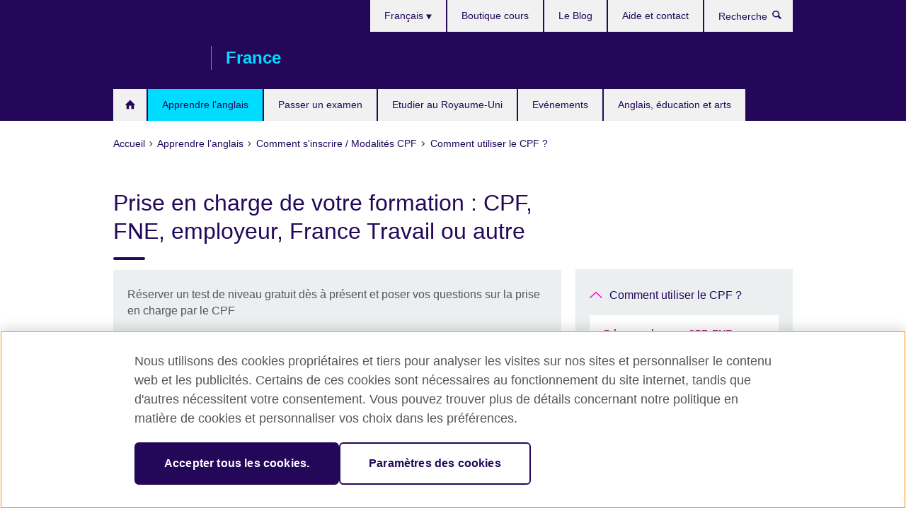

--- FILE ---
content_type: text/html; charset=utf-8
request_url: https://www.britishcouncil.fr/anglais/inscription/financer-ma-formation
body_size: 12648
content:
<!DOCTYPE html>
<html lang="fr"
      dir="ltr"
      class="ltr">
<head>
  <!--[if IE]><![endif]-->
<script src="https://cdn.debugbear.com/5JStz67rqrFK.js" async></script><meta http-equiv="Content-Type" content="text/html; charset=utf-8" />
<script> dataLayer = [{"pageTitle":"Prise en charge de votre formation : CPF, FNE, employeur, France Travail ou autre ","pageCategory":"general_info"}] </script>
<!-- OneTrust Cookies Consent Notice start -->
    <script>window.dataLayer = window.dataLayer || []; function gtag(){dataLayer.push(arguments);} gtag("set", "developer_id.dNzMyY2", true); gtag("consent", "default", {"analytics_storage": "denied"}); gtag("consent", "default", {"ad_storage": "denied"}); gtag("consent", "default", {"ad_personalization": "denied"}); gtag("consent", "default", {"ad_user_data": "denied"});</script>
	<script src="https://cdn.cookielaw.org/scripttemplates/otSDKStub.js" data-document-language="true"
	type="text/javascript" charset="UTF-8" data-domain-script="b0535562-898e-45e4-899b-e8a53db28b4f"></script>
	<script type="text/javascript">
	function OptanonWrapper() { }
	</script><!-- OneTrust Cookies Consent Notice end --><!-- Google Tag Manager -->
<script>
  (function (w,d,s,l,i) {
w[l] = w[l]||[];w[l].push({'gtm.start':new Date().getTime(),event:'gtm.js'});var f = d.getElementsByTagName(s)[0],j = d.createElement(s),dl = l != 'dataLayer' ? '&l=' + l : '';j.async = true;j.src = '//www.googletagmanager.com/gtm.js?id=' + i + dl;f.parentNode.insertBefore(j,f);})(window,document,'script','dataLayer','GTM-MWW3');
</script>
<!-- End Google Tag Manager -->
<meta name="WT.sp" content="France;SBU-English" />
<link href="https://www.britishcouncil.fr/anglais/inscription/financer-ma-formation" rel="alternate"  hreflang="x-default" /><link href="https://www.britishcouncil.fr/anglais/inscription/financer-ma-formation" rel="alternate" hreflang="fr-FR" />
<link href="https://www.britishcouncil.fr/en/english/register/fund-my-course" rel="alternate" hreflang="en-FR" />
<meta property="og:image" content="https://www.britishcouncil.fr/sites/default/files/cpf_moncompteformation_inscription.jpg" />
<link rel="shortcut icon" href="https://www.britishcouncil.fr/profiles/solas2/themes/solas_ui/favicon.ico" type="image/vnd.microsoft.icon" />
<meta name="description" content="Comment faire prendre en charge le règlement de mon cours d&#039;anglais par le CPF (qui a remplacé le DIF), OPCA, ou par mon employeur ?" />
<link rel="canonical" href="https://www.britishcouncil.fr/anglais/inscription/financer-ma-formation" />
<meta name="twitter:dnt" content="on" />
  <title>Prise en charge de votre formation : CPF, FNE, employeur, France Travail ou autre | British Council France</title>
  <meta http-equiv="X-UA-Compatible" content="IE=edge">
  <meta name="HandheldFriendly" content="True">
  <meta name="MobileOptimized" content="320">
  <meta name="viewport" content="width=device-width, initial-scale=1.0">
  <!-- iOS -->
  <link rel="apple-touch-icon" sizes="76x76"
        href="/profiles/solas2/themes/solas_ui/favicons/touch-icon-ipad.png">
  <link rel="apple-touch-icon" sizes="180x180"
        href="/profiles/solas2/themes/solas_ui/favicons/apple-touch-icon.png">
  <!-- Safari -->
  <link rel="mask-icon" color="#23085a"
        href="/profiles/solas2/themes/solas_ui/favicons/safari-pinned-tab.svg">
  <!-- Android -->
  <link rel="shortcut icon" sizes="192x192"
        href="/profiles/solas2/themes/solas_ui/favicons/android-chrome-192x192.png">
  <!-- Microsoft -->
  <meta name="msapplication-TileColor" content="#23085a">
  <meta name="msapplication-config" content="/favicons/browserconfig.xml">
  <meta name="theme-color" content="#ffffff">
  <meta http-equiv="cleartype" content="on">
  <link type="text/css" rel="stylesheet" href="/sites/default/files/advagg_css/css__gUwrWmDSCYDpNT-ZgT90lg3qnBO5bhMRTuszI3FZdGE__NddIO3YqwbFuLJ1SpObv95pgccLJqWX0xe4khRt6KhE__ecyjdOJwM1rPKyMefGCzSbz2JMmVIl29ufovJPfgy-0.css" media="all" />
<link type="text/css" rel="stylesheet" href="https://sui.britishcouncil.org/2.1.0/css/bc-theme.css" media="all" />
<link type="text/css" rel="stylesheet" href="/sites/default/files/advagg_css/css__rd9nBqMsU5T_4dk_LyHnFVha5af_vCTWDS9SfsuW050__pPIAwEbg4s8bg9Cd5Pyut31kpi25dPreoMgRIIzILiE__ecyjdOJwM1rPKyMefGCzSbz2JMmVIl29ufovJPfgy-0.css" media="all" />
  <script src="/sites/default/files/advagg_js/js__XKqiBvZcB9K0EtZgl_-1bz5LyPEH_u8ah8XcuScspq8__2YujpmtfV0cviqjpUJ84wujhW7ha_JqiXl85CalCQYI__ecyjdOJwM1rPKyMefGCzSbz2JMmVIl29ufovJPfgy-0.js"></script>
<script src="/sites/default/files/advagg_js/js__eYiAm2GBf9Pa-kUJgRFgh9_ZW8m1oBIZfMIxZijeUxE__--6VVGcRgUtQnZAJlJTHVEjtioA1otSZE34ubE_QiMo__ecyjdOJwM1rPKyMefGCzSbz2JMmVIl29ufovJPfgy-0.js"></script>
<script src="/sites/default/files/advagg_js/js__QeEV9544LkoaK-PMaIL6SuiSLqbdJnmZJ9-KInxtMhk__UCxyeOoLlyoukQTU6SfsRzqD7kycaTd-Sq0TLLxkjVM__ecyjdOJwM1rPKyMefGCzSbz2JMmVIl29ufovJPfgy-0.js"></script>
<script src="/sites/default/files/advagg_js/js__wRlYfEmJm6hjfvuapzq0pNOWP4LXmYMTM_tG7fZ_Bso__BsaKROlqVoH1U-25O4BHSOvj0FOd9mpaW6cDEgy8HfE__ecyjdOJwM1rPKyMefGCzSbz2JMmVIl29ufovJPfgy-0.js"></script>
<script src="/sites/default/files/advagg_js/js__8P-A628TjkVaWCsCKOrzna9OCN-rc39C6C5trp5RFPc__D6lH7qBKCon04HbHf8blti--3zoDsh24nnLyNcZuprw__ecyjdOJwM1rPKyMefGCzSbz2JMmVIl29ufovJPfgy-0.js"></script>
<script>
<!--//--><![CDATA[//><!--
jQuery.extend(Drupal.settings, {"basePath":"\/","pathPrefix":"","setHasJsCookie":0,"ajaxPageState":{"theme":"solas_ui","theme_token":"-xBtvYTEwBhoSKGKGW9wNaAgYxojYGrJ63FXFl2yPJA","css":{"modules\/system\/system.base.css":1,"modules\/field\/theme\/field.css":1,"profiles\/solas2\/modules\/contrib\/gathercontent\/css\/gathercontent_style.css":1,"modules\/node\/node.css":1,"profiles\/solas2\/modules\/contrib\/relation_add\/relation_add.css":1,"profiles\/solas2\/modules\/custom\/webtrends_simple\/webtrends_data_display\/css\/webtrends_data_display.css":1,"profiles\/solas2\/modules\/contrib\/views\/css\/views.css":1,"https:\/\/sui.britishcouncil.org\/2.1.0\/css\/bc-theme.css":1,"profiles\/solas2\/modules\/contrib\/ctools\/css\/ctools.css":1,"profiles\/solas2\/modules\/custom\/solas_admin\/solas_admin_menu\/solas_admin_menu.css":1,"modules\/locale\/locale.css":1,"public:\/\/rrssb\/rrssb.81415083.css":1,"profiles\/solas2\/libraries\/rrssb-plus\/css\/rrssb.css":1,"profiles\/solas2\/themes\/solas_ui\/css\/solas-ui-overrides.css":1,"profiles\/solas2\/themes\/solas_ui\/css\/solas-ui-widgets.css":1,"profiles\/solas2\/themes\/solas_ui\/css\/solas-ui-admin.css":1,"profiles\/solas2\/themes\/solas_ui\/css\/solas-ui-integration.css":1},"js":{"https:\/\/sui.britishcouncil.org\/2.1.0\/scripts\/main.js":1,"profiles\/solas2\/themes\/solas_ui\/js\/init.js":1,"profiles\/solas2\/themes\/solas_ui\/js\/ajax.js":1,"profiles\/solas2\/themes\/solas_ui\/js\/listings.js":1,"profiles\/solas2\/themes\/solas_ui\/js\/filters.js":1,"profiles\/solas2\/themes\/solas_ui\/js\/forms.js":1,"profiles\/solas2\/themes\/solas_ui\/js\/maps.js":1,"profiles\/solas2\/themes\/solas_ui\/js\/bookeo.js":1,"profiles\/solas2\/themes\/solas_ui\/js\/icon-insertion.js":1,"profiles\/solas2\/themes\/solas_ui\/js\/libs\/jquery.validate.min.js":1,"profiles\/solas2\/themes\/solas_ui\/js\/menus.js":1,"profiles\/solas2\/themes\/bootstrap\/js\/bootstrap.js":1,"profiles\/solas2\/modules\/contrib\/jquery_update\/replace\/jquery\/1.8\/jquery.min.js":1,"misc\/jquery-extend-3.4.0.js":1,"misc\/jquery-html-prefilter-3.5.0-backport.js":1,"misc\/jquery.once.js":1,"misc\/drupal.js":1,"misc\/form-single-submit.js":1,"profiles\/solas2\/modules\/contrib\/entityreference\/js\/entityreference.js":1,"profiles\/solas2\/modules\/features\/solas_ct_event\/js\/solas_ct_event.js":1,"profiles\/solas2\/modules\/custom\/solas_field_formatters\/solas_ff_exams_widget\/js\/solas_ff_exams_widget.js":1,"profiles\/solas2\/modules\/custom\/webtrends_simple\/webtrends_data_display\/js\/webtrends_data_display.js":1,"public:\/\/languages\/fr_sr4eDbVx0QTkKAblWlnaCJi8XuLPJQvezhivAvS1FnA.js":1,"profiles\/solas2\/modules\/contrib\/field_group\/field_group.js":1,"profiles\/solas2\/modules\/contrib\/rrssb\/rrssb.init.js":1,"profiles\/solas2\/libraries\/rrssb-plus\/js\/rrssb.min.js":1}},"better_exposed_filters":{"views":{"solas_news_alerts":{"displays":{"news_alert":{"filters":[]}}},"promos_test_revs":{"displays":{"block":{"filters":[]}}},"promo_sbar_revs":{"displays":{"block":{"filters":[]}}},"partners":{"displays":{"partners_block":{"filters":[]}}}}},"addSuiIcons":{"accessibility_text":"Opens in a new tab or window."},"isFront":false,"urlIsAjaxTrusted":{"\/search":true},"googleMapsApi":{"key":"AIzaSyCaot_vEl5pGDJ35FbtR19srhUErCdgR9k"},"field_group":{"div":"full"},"rrssb":{"size":"","shrink":"","regrow":"","minRows":"","maxRows":"","prefixReserve":"","prefixHide":"","alignRight":0},"solas_ct_webform":{"serverMaxFileSize":67108864,"currentTheme":"solas_ui"},"password":{"strengthTitle":"Password compliance:"},"type":"setting","bootstrap":{"anchorsFix":"0","anchorsSmoothScrolling":"0","formHasError":1,"popoverEnabled":0,"popoverOptions":{"animation":1,"html":0,"placement":"right","selector":"","trigger":"click","triggerAutoclose":1,"title":"","content":"","delay":0,"container":"body"},"tooltipEnabled":0,"tooltipOptions":{"animation":1,"html":0,"placement":"auto left","selector":"","trigger":"hover focus","delay":0,"container":"body"}}});
//--><!]]>
</script>

<script>(window.BOOMR_mq=window.BOOMR_mq||[]).push(["addVar",{"rua.upush":"false","rua.cpush":"false","rua.upre":"false","rua.cpre":"false","rua.uprl":"false","rua.cprl":"false","rua.cprf":"false","rua.trans":"","rua.cook":"false","rua.ims":"false","rua.ufprl":"false","rua.cfprl":"false","rua.isuxp":"false","rua.texp":"norulematch","rua.ceh":"false","rua.ueh":"false","rua.ieh.st":"0"}]);</script>
                              <script>!function(e){var n="https://s.go-mpulse.net/boomerang/";if("False"=="True")e.BOOMR_config=e.BOOMR_config||{},e.BOOMR_config.PageParams=e.BOOMR_config.PageParams||{},e.BOOMR_config.PageParams.pci=!0,n="https://s2.go-mpulse.net/boomerang/";if(window.BOOMR_API_key="GFYB7-E28QN-UXTEV-T9AT2-PFUUJ",function(){function e(){if(!o){var e=document.createElement("script");e.id="boomr-scr-as",e.src=window.BOOMR.url,e.async=!0,i.parentNode.appendChild(e),o=!0}}function t(e){o=!0;var n,t,a,r,d=document,O=window;if(window.BOOMR.snippetMethod=e?"if":"i",t=function(e,n){var t=d.createElement("script");t.id=n||"boomr-if-as",t.src=window.BOOMR.url,BOOMR_lstart=(new Date).getTime(),e=e||d.body,e.appendChild(t)},!window.addEventListener&&window.attachEvent&&navigator.userAgent.match(/MSIE [67]\./))return window.BOOMR.snippetMethod="s",void t(i.parentNode,"boomr-async");a=document.createElement("IFRAME"),a.src="about:blank",a.title="",a.role="presentation",a.loading="eager",r=(a.frameElement||a).style,r.width=0,r.height=0,r.border=0,r.display="none",i.parentNode.appendChild(a);try{O=a.contentWindow,d=O.document.open()}catch(_){n=document.domain,a.src="javascript:var d=document.open();d.domain='"+n+"';void(0);",O=a.contentWindow,d=O.document.open()}if(n)d._boomrl=function(){this.domain=n,t()},d.write("<bo"+"dy onload='document._boomrl();'>");else if(O._boomrl=function(){t()},O.addEventListener)O.addEventListener("load",O._boomrl,!1);else if(O.attachEvent)O.attachEvent("onload",O._boomrl);d.close()}function a(e){window.BOOMR_onload=e&&e.timeStamp||(new Date).getTime()}if(!window.BOOMR||!window.BOOMR.version&&!window.BOOMR.snippetExecuted){window.BOOMR=window.BOOMR||{},window.BOOMR.snippetStart=(new Date).getTime(),window.BOOMR.snippetExecuted=!0,window.BOOMR.snippetVersion=12,window.BOOMR.url=n+"GFYB7-E28QN-UXTEV-T9AT2-PFUUJ";var i=document.currentScript||document.getElementsByTagName("script")[0],o=!1,r=document.createElement("link");if(r.relList&&"function"==typeof r.relList.supports&&r.relList.supports("preload")&&"as"in r)window.BOOMR.snippetMethod="p",r.href=window.BOOMR.url,r.rel="preload",r.as="script",r.addEventListener("load",e),r.addEventListener("error",function(){t(!0)}),setTimeout(function(){if(!o)t(!0)},3e3),BOOMR_lstart=(new Date).getTime(),i.parentNode.appendChild(r);else t(!1);if(window.addEventListener)window.addEventListener("load",a,!1);else if(window.attachEvent)window.attachEvent("onload",a)}}(),"".length>0)if(e&&"performance"in e&&e.performance&&"function"==typeof e.performance.setResourceTimingBufferSize)e.performance.setResourceTimingBufferSize();!function(){if(BOOMR=e.BOOMR||{},BOOMR.plugins=BOOMR.plugins||{},!BOOMR.plugins.AK){var n=""=="true"?1:0,t="",a="gqhjlxixzvm3w2ltyz7a-f-b84d05d33-clientnsv4-s.akamaihd.net",i="false"=="true"?2:1,o={"ak.v":"39","ak.cp":"35045","ak.ai":parseInt("251977",10),"ak.ol":"0","ak.cr":9,"ak.ipv":4,"ak.proto":"h2","ak.rid":"8452b7c","ak.r":38938,"ak.a2":n,"ak.m":"b","ak.n":"essl","ak.bpcip":"52.14.149.0","ak.cport":35328,"ak.gh":"23.55.170.195","ak.quicv":"","ak.tlsv":"tls1.3","ak.0rtt":"","ak.0rtt.ed":"","ak.csrc":"-","ak.acc":"","ak.t":"1769195134","ak.ak":"hOBiQwZUYzCg5VSAfCLimQ==cPZ1o7seb6UiDTxEE2AJ4k2Wu1a8bthBKep6EX/X6zAObaB9bm7vEkGa/XZoSRd9Qh6MdkBBGKHoOoch8kCzWVMdqE1l5AaGWK5Kp48acN1I4dUOfp06+SvadCxFQQodXYhMlFGojyl2uDYkcTm47oNpkeVP2gJdkmYzNLGq6cvkY7meFMyepz5fdSjaPeXqTHU35CsX2eH2+/GtaeX5bv+hIGXyKp6Jc5lqHwFRFQlKT/RvW0nBvV82OkNJIxFb1wfY7waEas/EWdKsUnt6Q5xtl3yBW7HfZpkOuU37TJC9HzyXSpj6jQa/D4JL4SdhCO8xnk9VWeWUUV93RDdv7jLfAHbnqtz8eKfTf7EhjUaymDm6najzOydHKXtaOpQ+YbSRs5Rd3kcQpMgCk4jNAi13b74D8KZP14J5NXJdGdU=","ak.pv":"655","ak.dpoabenc":"","ak.tf":i};if(""!==t)o["ak.ruds"]=t;var r={i:!1,av:function(n){var t="http.initiator";if(n&&(!n[t]||"spa_hard"===n[t]))o["ak.feo"]=void 0!==e.aFeoApplied?1:0,BOOMR.addVar(o)},rv:function(){var e=["ak.bpcip","ak.cport","ak.cr","ak.csrc","ak.gh","ak.ipv","ak.m","ak.n","ak.ol","ak.proto","ak.quicv","ak.tlsv","ak.0rtt","ak.0rtt.ed","ak.r","ak.acc","ak.t","ak.tf"];BOOMR.removeVar(e)}};BOOMR.plugins.AK={akVars:o,akDNSPreFetchDomain:a,init:function(){if(!r.i){var e=BOOMR.subscribe;e("before_beacon",r.av,null,null),e("onbeacon",r.rv,null,null),r.i=!0}return this},is_complete:function(){return!0}}}}()}(window);</script></head>
<body
  class="page-node-4198 node-type-general-info i18n-fr" >
  <!-- Google Tag Manager -->
<noscript>
<iframe src="//www.googletagmanager.com/ns.html?id=GTM-MWW3&pageTitle=Prise%20en%20charge%20de%20votre%20formation%20%3A%20CPF%2C%20FNE%2C%20employeur%2C%20France%20Travail%20ou%20autre%20&pageCategory=general_info" height="0" width="0" style="display:none;visibility:hidden"></iframe>
</noscript>
<!-- End Google Tag Manager -->
  <div id="skip-link">
    <a href="#main-content"
       class="element-invisible element-focusable">Skip to main content</a>
  </div>
<header role="banner" class="navbar bc-navbar-default bc-navbar-has-support-area">
  <div class="container">
    <h2 class="navbar-header">
      <div class="navbar-brand">
                  <a class="bc-brand-logo"
             href="/">British Council France</a>
                                          <span class="bc-brand-slogan">France</span>
              </div>
    </h2>

          <div class="bc-btn-navbar-group" role="group" aria-label="navbar-group">
        <button type="button" class="btn btn-default bc-menu-toggle" data-target=".mega-menu .navbar-nav">
          Menu          <div class="menu-icon">
            <span></span>
            <span></span>
            <span></span>
            <span></span>
          </div>
        </button>
      </div>
    
          <nav role="navigation" class="mega-menu">
                  <ul class="nav navbar-nav bc-primary-nav bc-navbar-nav-has-home-icon"><li class="first leaf"><a href="/" title="">Accueil</a></li>
<li class="expanded active-trail active"><a href="/anglais" class="active-trail active-trail">Apprendre l’anglais</a><ul class="dropdown-menu"><li class="first collapsed"><a href="/anglais/enfants">Anglais pour enfants et adolescents</a></li>
<li class="collapsed"><a href="/anglais/adultes">Anglais pour adultes</a></li>
<li class="collapsed"><a href="/anglais/en-ligne" title="Apprendre l&#039;anglais en ligne">Anglais en ligne ou en visio</a></li>
<li class="leaf"><a href="/anglais/corporate-solutions">Solutions entreprises</a></li>
<li class="expanded active-trail active"><a href="/anglais/inscription" class="active-trail active-trail">Comment s&#039;inscrire / Modalités CPF</a><ul class="dropdown-menu"><li class="first leaf"><a href="/anglais/inscription/enfants">Cours pour enfants à l&#039;année</a></li>
<li class="leaf"><a href="/anglais/inscription/stage-enfant">Stages pour enfants</a></li>
<li class="expanded active-trail active"><a href="/anglais/inscription/financer-ma-formation-cpf" class="active-trail active-trail">Comment utiliser le CPF ?</a><ul class="dropdown-menu"><li class="first leaf active-trail active"><a href="/anglais/inscription/financer-ma-formation" class="active-trail active-trail active-trail active-trail active">Prise en charge : CPF, FNE, France Travail, employeur ou autre</a></li>
<li class="last leaf"><a href="/anglais/inscription/formations-cpf">Nos formations listées sur MonCompteFormation</a></li>
</ul></li>
<li class="leaf"><a href="/anglais/inscription/adultes">Cours pour adultes</a></li>
<li class="leaf"><a href="/anglais/inscription/niveaux">Niveaux</a></li>
<li class="leaf"><a href="/anglais/inscription/termes-conditions">CGV British Council in France</a></li>
<li class="last leaf"><a href="/besoins-specifiques-dapprentissage">Besoins spécifiques et PAI</a></li>
</ul></li>
<li class="collapsed"><a href="/anglais/ecoles">Centres à Paris</a></li>
<li class="collapsed"><a href="/anglais/niveaux">Explications des niveaux</a></li>
<li class="last collapsed"><a href="/anglais/portail-parents">Portail parents</a></li>
</ul></li>
<li class="expanded"><a href="/examen">Passer un examen</a><ul class="dropdown-menu"><li class="first collapsed"><a href="/examen/ielts">Passer l&#039; IELTS avec le British Council France</a></li>
<li class="collapsed"><a href="/examen/ielts/uk-visas-immigration">Test IELTS pour les visas et l&#039;immigration au Royaume-Uni</a></li>
<li class="last leaf"><a href="/examen/englishscore">Test EnglishScore pour les organisations</a></li>
</ul></li>
<li class="expanded"><a href="/etudier">Etudier au Royaume-Uni</a><ul class="dropdown-menu"><li class="first collapsed"><a href="/etudier/faqs">FAQs sur les études au RU</a></li>
<li class="collapsed"><a href="/etudier/bourses">Obtenir une bourse d&#039;études</a></li>
<li class="leaf"><a href="/etudier/pourquoi-royaume-uni">Pourquoi étudier au Royaume-Uni ?</a></li>
<li class="leaf"><a href="/etudier/universites">Etudes universitaires au Royaume-Uni</a></li>
<li class="leaf"><a href="/etudier/apprendre-anglais-royaume-uni">Apprendre l&#039;anglais au RU</a></li>
<li class="leaf"><a href="/etudier/ecoles">Enfants et écoles au RU</a></li>
<li class="collapsed"><a href="/etudier/ancien-etudiant">Ancien étudiant au RU</a></li>
<li class="last leaf"><a href="/etudier/certification-diplomes">Certification de diplômes</a></li>
</ul></li>
<li class="leaf"><a href="/evenements">Evénements</a></li>
<li class="last expanded"><a href="/programmes">Anglais, éducation et arts</a><ul class="dropdown-menu"><li class="first collapsed"><a href="/arts">Nos actions dans les arts</a></li>
<li class="collapsed"><a href="/education">Nos actions dans l’éducation</a></li>
<li class="last collapsed"><a href="/programmes/programmes-anglais">Nos actions pour l&#039;anglais</a></li>
</ul></li>
</ul>                          <ul class="bc-navbar-support">
                          <li class="hidden-xs hidden-sm">
                <nav>
                  
  <div class="sr-only">Choose your language</div>

<ul class="nav navbar-nav bc-navbar-lang-switcher">
  <li class="dropdown">
    <a href="#" class="bc-dropdown-toggle">
      Français      <svg class="bc-svg bc-svg-down-dir" aria-hidden="true">
  <use xlink:href="#icon-down-dir"></use>
</svg>
    </a>
    <div class="item-list"><ul class="dropdown-menu"><li class="list-item-class active first"><a href="/anglais/inscription/financer-ma-formation" class="active">Français</a></li>
<li class="list-item-class last"><a href="/en/english/register/fund-my-course">English</a></li>
</ul></div>  </li>
</ul>
                </nav>
              </li>
                                                  <li>
                <ul class="nav navbar-nav"><li class="first leaf"><a href="https://sms.britishcouncil.org/cf/offer/list?regionOrgId=O%2005000953&amp;locale=fr" title="">Boutique cours</a></li>
<li class="leaf"><a href="/blog" title="">Le Blog</a></li>
<li class="last leaf"><a href="/aide" title="">Aide et contact</a></li>
</ul>              </li>
                                      <li>
                <a data-target=".bc-navbar-search" class="bc-btn-search bc-search-toggle">
                  <svg class="bc-svg bc-svg-search" aria-hidden="true">
  <use xlink:href="#icon-search"></use>
</svg>
                  Show search                </a>
                <div class="bc-navbar-search">
                  

<form action="/search" method="get" id="views-exposed-form-elastic-search-search-blk" accept-charset="UTF-8"><div>
<div class="input-group">
            <label class="sr-only" for="edit-search-api-views-fulltext">
        Recherche      </label>
        <div class="form-item-search-api-views-fulltext form-group">
 <input placeholder="Recherche" class="form-control form-text" type="text" id="edit-search-api-views-fulltext" name="search_api_views_fulltext" value="" size="30" maxlength="128" />
</div>
    <span class="input-group-btn">
    <button type="submit" id="edit-submit-elastic-search" name="" value="Recherche" class="btn btn-primary form-submit form-submit">Recherche</button>
  </span>
</div>
</div></form>                  <a href="#navbar-search-form" class="bc-btn-close bc-search-toggle" data-target=".bc-navbar-search">
                    <svg class="bc-svg bc-svg-cross" aria-hidden="true">
  <use xlink:href="#icon-cross"></use>
</svg>
                    Close search                  </a>
                </div>
              </li>
                                      <li class="hidden-md hidden-lg">
                
  <div class="sr-only">Choose your language</div>

<ul class="nav navbar-nav bc-navbar-lang-switcher">
  <li class="dropdown">
    <a href="#" class="bc-dropdown-toggle">
      Français      <svg class="bc-svg bc-svg-down-dir" aria-hidden="true">
  <use xlink:href="#icon-down-dir"></use>
</svg>
    </a>
    <div class="item-list"><ul class="dropdown-menu"><li class="list-item-class active first"><a href="/anglais/inscription/financer-ma-formation" class="active">Français</a></li>
<li class="list-item-class last"><a href="/en/english/register/fund-my-course">English</a></li>
</ul></div>  </li>
</ul>
              </li>
                      </ul>
              </nav>
    
      </div>
</header>


<div class="main-container container">

  
  
        
  
  
      <ol vocab="https://schema.org/" typeof="BreadcrumbList" class="breadcrumb"><li property="itemListElement" typeof="ListItem"><a href="/" property="item" typeof="WebPage"><span property="name">Accueil</span></a><meta property="position" content="1"></li><li property="itemListElement" typeof="ListItem"><a href="/anglais" property="item" typeof="WebPage"><span property="name">Apprendre l’anglais</span></a><meta property="position" content="2"></li><li property="itemListElement" typeof="ListItem"><a href="/anglais/inscription" property="item" typeof="WebPage"><span property="name">Comment s'inscrire / Modalités CPF</span></a><meta property="position" content="3"></li><li property="itemListElement" typeof="ListItem"><a href="/anglais/inscription/financer-ma-formation-cpf" property="item" typeof="WebPage"><span property="name">Comment utiliser le CPF ?</span></a><meta property="position" content="4"></li></ol>  
      <div class="page-header">
      <div class="row">
        <div class="col-xs-12 col-md-8">
                    <h1>Prise en charge de votre formation : CPF, FNE, employeur, France Travail ou autre </h1>
                  </div>
      </div>
    </div>
  
      <div class="row bc-context-nav">
      <div class="col-xs-12 hidden-md hidden-lg">
        

<div class="bc-btn-secondary-nav-group" role="group" aria-label="navbar-group">
  <button type="button" class="btn btn-default bc-menu-toggle" data-target=".bc-nav-subnav">
    Dans cette section    <div class="menu-icon">
      <span></span>
      <span></span>
      <span></span>
      <span></span>
    </div>
  </button>
</div>


<nav class="bc-nav-subnav">
        <div class="bc-nav-title">
    <a href="/anglais/inscription/financer-ma-formation-cpf" class="active-trail active-trail active-trail">Comment utiliser le CPF ?</a>  </div>
    <ul class="nav"><li class="first leaf active-trail active menu-mlid-7570 active"><a href="/anglais/inscription/financer-ma-formation" class="active-trail active-trail active-trail active-trail active-trail active">Prise en charge : CPF, FNE, France Travail, employeur ou autre</a></li>
<li class="last leaf menu-mlid-7592"><a href="/anglais/inscription/formations-cpf">Nos formations listées sur MonCompteFormation</a></li>
</ul></nav>
      </div>
    </div>
  
  
  <div class="row">
    
    <section role="main" class="col-xs-12 col-md-8">
      <a id="main-content"></a>

      
            
  




  <aside class="panel panel-highlight"><div class="panel-body"><p>Réserver un test de niveau gratuit dès à présent et poser vos questions sur la prise en charge par le CPF</p><div class="text-center">
<!--Field name: field_generic_cta_link-->
  <a href="https://sms.britishcouncil.org/cf/offer/list?regionOrgId=O%2005000953&amp;category=EST&amp;locale=fr" class="btn btn-primary btn-md">Réserver test de niveau</a></div></div></aside>
<div><!--Field name: body-->
  <div class="bc-body-text"><p class="bc-alert-wrapper">Le British Council a obtenu la certification <a href="https://www.britishcouncil.fr/sites/default/files/certificat_qualiopi_british_council_in_france_2024_27.pdf">Qualiopi</a> - ce label est un gage de qualité quant à ses actions de formation.</p>
<p class="MsoNormal"> </p>
<p class="MsoNormal">Votre formation d'anglais au sein du British Council peut être prise en charge par votre employeur, par un opérateur de compétences (<a href="https://travail-emploi.gouv.fr/ministere/acteurs/partenaires/opco" target="_blank">OPCO</a>), par France Travail, dans le cadre du Compte personnel de formation (<a href="https://www.moncompteformation.gouv.fr/espace-prive/html/#/" target="_blank">CPF</a>) ou du Fonds National pour l'emploi (<a href="https://travail-emploi.gouv.fr/emploi/accompagnement-des-mutations-economiques/appui-aux-mutations-economiques/article/conventions-de-fne-formation" target="_blank">FNE</a>) si vous êtes au chômage partiel.</p>
<p class="MsoNormal">La majorité de nos <a href="https://www.britishcouncil.fr/anglais/inscription/formations-cpf">formations d'anglais</a> destinées aux adultes sont éligibles au CPF.</p></div>
<section class="bc-show-hides full-width-xs">
<!--Field name: field_general_info_show_hide-->
  <div class="bc-show-hide"><h2><button class="bc-show-hide-title" type="button" aria-expanded="false" tabindex="0" id="bc-show-hides-4198-header-1" aria-controls="bc-show-hides-4198-content-1">Quelle est la procédure à suivre pour une prise en charge par le CPF ?<span class="sr-only">Click to expand. More information available.</span></button></h2><div id="bc-show-hides-4198-content-1" class="bc-show-hide-content bc-show-hide-body"><div class="bc-body-text"><ol>
<li><a href="https://sms.britishcouncil.org/cf/offer/list?regionOrgId=O%2005000953&amp;category=EST&amp;locale=fr">Réservez</a> un test de niveau gratuit avec l'un de nos professeurs pour évaluer votre niveau d'anglais.</li>
<li>Passez votre test d'anglais par téléphone avec l'un de nos professeurs qui vous remettra le programme complet correspondant à votre niveau.</li>
<li>Si vous souhaitez des conseils sur les démarches à suivre, notre service clients sera ravi de vous renseigner ;</li>
<li>Consultez <a href="/anglais/inscription/formations-cpf">notre liste de formations</a> pour chercher le cours de votre choix, puis cliquez le lien correspondant, vous serez basculé vers le site <a href="https://www.moncompteformation.gouv.fr/espace-prive/html/#/" target="_blank">MonCompteFormation</a> ;</li>
<li>Identifiez-vous avec <a href="https://franceconnect.gouv.fr/franceconnect-plus ">France Connect + </a></li>
<li>Sélectionnez les dates souhaitées* et cliquez sur "Demander un devis " </li>
<li>Une fois votre demande d’inscription effectuée, celle-ci sera validée sous 48 heures </li>
</ol>
<p class="MsoListParagraph">Remarques : si votre crédit du CPF est inférieur au prix de la formation, il vous sera demandé de régler la différence en ligne au moment de valider votre inscription. </p>
<p class="MsoListParagraph">*prévoyez un délai incompressible de <strong>11 jours ouvrés</strong> entre la date de votre demande et le début de votre formation. En cas d'abondement par <a href="https://www.moncompteformation.gouv.fr/espace-public/je-suis-demandeur-demploi-comment-fonctionne-laide-france-travail">France Travail</a>, le délai est de <strong>21 jours ouvrés</strong>. </p>
</div></div></div>  <div class="bc-show-hide"><h2><button class="bc-show-hide-title" type="button" aria-expanded="false" tabindex="0" id="bc-show-hides-4198-header-2" aria-controls="bc-show-hides-4198-content-2">Quelle est la procédure à suivre pour une prise en charge hors du CPF?<span class="sr-only">Click to expand. More information available.</span></button></h2><div id="bc-show-hides-4198-content-2" class="bc-show-hide-content bc-show-hide-body"><div class="bc-body-text"><ol>
<li><a href="https://sms.britishcouncil.org/cf/offer/list?regionOrgId=O%2005000953&amp;category=EST&amp;locale=fr">Réservez un test de niveau gratuit</a> pour évaluer votre niveau d'anglais. À l’issue du test, votre niveau sera établi ainsi que le programme des cours qui en découlent (dates, horaires, tarifs).</li>
<li>Contactez le service clients afin d’établir un devis pour la formation de votre choix (attention : veillez à faire votre demande avant le début de la formation).</li>
<li>Transmettez les documents à l'organisme chargé d’instruire votre demande de prise en charge. Dès la réception de l’accord, penser à nous le transmettre au plus tard une semaine avant le début de la formation. Votre inscription sera validée dans les meilleurs délais et en fonction des places disponibles. </li>
<li>En cas de financement partiel, votre inscription sera définitive lorsque vous aurez réglé le complément.</li>
</ol>
<p><strong>Remarques :</strong> Votre inscription aux cours sera confirmée par email 24 à 48 heures après réception de l'accord.</p>
</div></div></div>  <div class="bc-show-hide"><h2><button class="bc-show-hide-title" type="button" aria-expanded="false" tabindex="0" id="bc-show-hides-4198-header-3" aria-controls="bc-show-hides-4198-content-3">Qu’est-ce qu’une prise en charge ?<span class="sr-only">Click to expand. More information available.</span></button></h2><div id="bc-show-hides-4198-content-3" class="bc-show-hide-content bc-show-hide-body"><div class="bc-body-text"><p>Pour toute information générale sur le CPF, consultez le site du<strong> <a href="https://travail-emploi.gouv.fr/formation-professionnelle/droit-a-la-formation-et-orientation-professionnelle/compte-personnel-formation" target="_blank">Ministère du Travail et de l’Emploi</a>. </strong>Vous pouvez également prendre contact auprès de votre service ressources humaines ou les interlocuteurs à votre disposition en vous rendant sur le site <a href="//www.moncompteformation.gouv.fr/espace-prive/" target="_blank">Mon compte professionnel de formation</a><strong>.</strong><em> </em></p>
</div></div></div>  <div class="bc-show-hide"><h2><button class="bc-show-hide-title" type="button" aria-expanded="false" tabindex="0" id="bc-show-hides-4198-header-4" aria-controls="bc-show-hides-4198-content-4">Qui est à l&#039;initiative de la demande ?<span class="sr-only">Click to expand. More information available.</span></button></h2><div id="bc-show-hides-4198-content-4" class="bc-show-hide-content bc-show-hide-body"><div class="bc-body-text"><p>Dans tous les cas, l'initiative de la demande relève du salarié :</p>
<ul>
<li>Les termes du financement de la formation sont arrêtés par un accord écrit entre vous-même, le British Council et l’organisme en charge de mobiliser votre CPF (OPCO, France Travail, employeur…) </li>
<li>Vous pouvez utiliser votre CPF en allant directement sur le site MonCompteFormation ou l'appli (la version <a title="Opens in a new tab or window." href="https://apps.apple.com/fr/app/mon-compte-formation/id1473279681" target="_blank">iOS </a>ou la version <a title="Opens in a new tab or window." href="https://play.google.com/store/apps/details?id=fr.icdc.sl6.app" target="_blank">Android</a>)</li>
<li>Ou passez par votre organisme de financement ou encore votre employeur. L'accord de la prise en charge de la formation doit être transmis au British Council au plus tard une semaine avant le début de la formation.</li>
</ul>
<p>Pour toute demande concernant le CPF, vous devez vous rendre sur le site <a href="https://www.moncompteformation.gouv.fr/espace-prive">https://www.moncompteformation.gouv.fr/espace-prive</a></p>
</div></div></div></section><!--Field name: field_general_info_bottom_body-->
  <span class="bc-body-text"><div>Depuis le 1er janvier 2019, les droits CPF dont chaque actif du secteur privé dispose sont affichés en euros, et non plus en heures. Pour connaître le montant cumulé sur votre CPF, veuillez consulter le site du <a href="https://www.moncompteformation.gouv.fr/espace-prive/html/#/compte-utilisateur/connexion">CPF</a>.</div>
<div> </div>
<div>Vous pouvez également contacter votre service ressources humaines ou les interlocuteurs à disposition en vous rendant sur <a href="https://www.moncompteformation.gouv.fr/espace-prive/html/#/conseil">le site MonCompteFormation</a> ou l'appli (la version <a title="Opens in a new tab or window." href="https://apps.apple.com/fr/app/mon-compte-formation/id1473279681" target="_blank">iOS </a>ou la version <a title="Opens in a new tab or window." href="https://play.google.com/store/apps/details?id=fr.icdc.sl6.app" target="_blank">Android</a>).</div>
<div> </div>
<div><em>Le DIF (Droit individuel à la formation) a été remplacé par le CPF en janvier 2015. </em></div></span>

      <h2>Voir aussi</h2>
  <ul class="bc-icon-link-list bc-icon-link-list-md">
      <li><a href="/anglais/inscription/formations-cpf">Nos formations listées sur MonCompteFormation</a></li>
      <li><a href="/anglais/inscription/financer-ma-formation-cpf">Comment utiliser le CPF pour une formation d&#039;anglais ?</a></li>
  </ul>

      <h2>Liens externes</h2>
  <ul class="bc-icon-link-list bc-icon-link-list-md">
      <li><a href="https://travail-emploi.gouv.fr/emploi/accompagnement-des-mutations-economiques/appui-aux-mutations-economiques/fne-formation" target="_blank" rel="external" title="Opens in a new tab or window.">Vos employés sont au chômage partiel ? Découvrez comment financer leur formation d'anglais avec le FNE <svg class="bc-svg bc-svg-popup"  aria-label="Opens in a new tab or window.">
  <use xlink:href="#icon-popup"></use>
</svg>
</a></li>
      <li><a href="https://www.britishcouncil.fr/sites/default/files/certificat_qualiopi_british_council_in_france_2024_27.pdf" rel="external">Notre certificat Qualiopi</a></li>
  </ul>
</div>
  <aside class="panel panel-highlight"><div class="panel-body"><p>Réserver un test de niveau gratuit dès à présent et poser vos questions sur la prise en charge par le CPF</p><div class="text-center">
<!--Field name: field_generic_cta_link-->
  <a href="https://sms.britishcouncil.org/cf/offer/list?regionOrgId=O%2005000953&amp;category=EST&amp;locale=fr" class="btn btn-primary btn-md">Réserver test de niveau</a></div></div></aside>



<div class="rrssb"><div class="rrssb-prefix">Partager</div><ul class="rrssb-buttons"><li class="rrssb-email"><a href="mailto:?subject=Prise%20en%20charge%20de%20votre%20formation%20%3A%20CPF%2C%20FNE%2C%20employeur%2C%20France%20Travail%20ou%20autre%20&body=https%3A%2F%2Fwww.britishcouncil.fr%2Fanglais%2Finscription%2Ffinancer-ma-formation" ><span class="rrssb-icon"></span><span class="rrssb-text">Email</span></a></li><li class="rrssb-facebook"><a href="https://www.facebook.com/sharer/sharer.php?u=https%3A%2F%2Fwww.britishcouncil.fr%2Fanglais%2Finscription%2Ffinancer-ma-formation" class="popup"><span class="rrssb-icon"></span><span class="rrssb-text">Facebook</span></a></li><li class="rrssb-twitter"><a href="https://twitter.com/intent/tweet?text=Prise%20en%20charge%20de%20votre%20formation%20%3A%20CPF%2C%20FNE%2C%20employeur%2C%20France%20Travail%20ou%20autre%20&url=https%3A%2F%2Fwww.britishcouncil.fr%2Fanglais%2Finscription%2Ffinancer-ma-formation" class="popup"><span class="rrssb-icon"></span><span class="rrssb-text">Twitter</span></a></li><li class="rrssb-linkedin"><a href="https://www.linkedin.com/shareArticle?mini=true&url=https%3A%2F%2Fwww.britishcouncil.fr%2Fanglais%2Finscription%2Ffinancer-ma-formation&title=Prise%20en%20charge%20de%20votre%20formation%20%3A%20CPF%2C%20FNE%2C%20employeur%2C%20France%20Travail%20ou%20autre%20" class="popup"><span class="rrssb-icon"></span><span class="rrssb-text">Linkedin</span></a></li></ul></div>    </section>

          <section class="col-xs-12 col-md-4 bc-col-sidebar" role="complementary">
        
  

<div class="bc-btn-secondary-nav-group" role="group" aria-label="navbar-group">
  <button type="button" class="btn btn-default bc-menu-toggle" data-target=".bc-nav-subnav">
    Dans cette section    <div class="menu-icon">
      <span></span>
      <span></span>
      <span></span>
      <span></span>
    </div>
  </button>
</div>


<nav class="bc-nav-subnav">
        <div class="bc-nav-title">
    <a href="/anglais/inscription/financer-ma-formation-cpf" class="active-trail">Comment utiliser le CPF ?</a>  </div>
    <ul class="nav"><li class="first leaf active-trail active menu-mlid-7570 active"><a href="/anglais/inscription/financer-ma-formation" class="active-trail active-trail active">Prise en charge : CPF, FNE, France Travail, employeur ou autre</a></li>
<li class="last leaf menu-mlid-7592"><a href="/anglais/inscription/formations-cpf">Nos formations listées sur MonCompteFormation</a></li>
</ul></nav>





<div class="bg-theme has-padding margin-bottom-20 full-width-xs clearfix sbar-revs">
        
      
  
      <div class="field-content">
  <aside class="bc-link-panel-image">
        <a href="/anglais/adultes">
      
<!--Field name: field_promotion_image-->
  
  
<!--Field name: field_image-->
  <img class="img-responsive bc-landscape lazyload blur-up" width="300" height="169" alt="Enseignante et ses élèves" src="https://www.britishcouncil.fr/sites/default/files/styles/bc-landscape-100x56/public/france-learn-english-english-for-adults-genreal-english-4399.jpg?itok=xoDFP4-E" data-sizes="auto" data-srcset="https://www.britishcouncil.fr/sites/default/files/styles/bc-landscape-270x152/public/france-learn-english-english-for-adults-genreal-english-4399.jpg?itok=e7KDnsU0 270w, https://www.britishcouncil.fr/sites/default/files/styles/bc-landscape-300x169/public/france-learn-english-english-for-adults-genreal-english-4399.jpg?itok=6BBicZeZ 300w, https://www.britishcouncil.fr/sites/default/files/styles/bc-landscape-630x354/public/france-learn-english-english-for-adults-genreal-english-4399.jpg?itok=rs632Rl7 630w, https://www.britishcouncil.fr/sites/default/files/styles/bc-landscape-800x450/public/france-learn-english-english-for-adults-genreal-english-4399.jpg?itok=8QiS5mEb 800w, https://www.britishcouncil.fr/sites/default/files/styles/bc-landscape-950x534/public/france-learn-english-english-for-adults-genreal-english-4399.jpg?itok=S0dfEATd 950w, https://www.britishcouncil.fr/sites/default/files/styles/bc-landscape-1280x720/public/france-learn-english-english-for-adults-genreal-english-4399.jpg?itok=dBUZ2bS8 1280w, https://www.britishcouncil.fr/sites/default/files/styles/bc-landscape-1440x810/public/france-learn-english-english-for-adults-genreal-english-4399.jpg?itok=VpWbVRGm 1440w" />
      <h2 class="bc-link-panel-image-title">
        
<!--Field name: title_field-->
  Cours d’anglais pour adultes              </h2>
              <p class="bc-link-panel-image-desc"><!--Field name: field_promotion_summary-->
  <span class="bc-body-text">Nos cours vous aident à améliorer votre maîtrise de la langue. Inscrivez-vous !</span>
</p>
          </a>
  </aside>
</div>  
      <div class="field-content">
  <aside class="bc-link-panel-image">
        <a href="/anglais/adultes/professionnel">
      
<!--Field name: field_promotion_image-->
  
  
<!--Field name: field_image-->
  <img class="img-responsive bc-landscape lazyload blur-up" width="300" height="169" alt="Candidats aux examens d&#039;anglais juridique et des finances de Cambridge English" src="https://www.britishcouncil.fr/sites/default/files/styles/bc-landscape-100x56/public/france-take-an-exam-cambridge-legal-financial-english-3468.jpg?itok=vtL6MSJv" data-sizes="auto" data-srcset="https://www.britishcouncil.fr/sites/default/files/styles/bc-landscape-270x152/public/france-take-an-exam-cambridge-legal-financial-english-3468.jpg?itok=UAeV4E2r 270w, https://www.britishcouncil.fr/sites/default/files/styles/bc-landscape-300x169/public/france-take-an-exam-cambridge-legal-financial-english-3468.jpg?itok=Dtv1o2B9 300w, https://www.britishcouncil.fr/sites/default/files/styles/bc-landscape-630x354/public/france-take-an-exam-cambridge-legal-financial-english-3468.jpg?itok=scybdn4T 630w, https://www.britishcouncil.fr/sites/default/files/styles/bc-landscape-800x450/public/france-take-an-exam-cambridge-legal-financial-english-3468.jpg?itok=_WZu6G0G 800w, https://www.britishcouncil.fr/sites/default/files/styles/bc-landscape-950x534/public/france-take-an-exam-cambridge-legal-financial-english-3468.jpg?itok=6zwM-oPb 950w, https://www.britishcouncil.fr/sites/default/files/styles/bc-landscape-1280x720/public/france-take-an-exam-cambridge-legal-financial-english-3468.jpg?itok=YxyTNpCA 1280w, https://www.britishcouncil.fr/sites/default/files/styles/bc-landscape-1440x810/public/france-take-an-exam-cambridge-legal-financial-english-3468.jpg?itok=dc-6-QxS 1440w" />
      <h2 class="bc-link-panel-image-title">
        
<!--Field name: title_field-->
  Cours d'anglais professionnel et des affaires              </h2>
              <p class="bc-link-panel-image-desc"><!--Field name: field_promotion_summary-->
  <span class="bc-body-text">Améliorez votre maîtrise de l&#039;anglais professionnel. Enregistrez-vous à l’un de nos cours.</span>
</p>
          </a>
  </aside>
</div>  
      <div class="field-content">
  <aside class="bc-link-panel-image">
        <a href="/anglais/ecoles">
      
<!--Field name: field_promotion_image-->
  
  
<!--Field name: field_image-->
  <img class="img-responsive bc-landscape lazyload blur-up" width="300" height="169" alt="Teacher and pupils in class" src="https://www.britishcouncil.fr/sites/default/files/styles/bc-landscape-100x56/public/france-teaching-centre-promo-1661.jpg?itok=rKk2wMdl" data-sizes="auto" data-srcset="https://www.britishcouncil.fr/sites/default/files/styles/bc-landscape-270x152/public/france-teaching-centre-promo-1661.jpg?itok=X0qYEKuo 270w, https://www.britishcouncil.fr/sites/default/files/styles/bc-landscape-300x169/public/france-teaching-centre-promo-1661.jpg?itok=wZqEbilj 300w, https://www.britishcouncil.fr/sites/default/files/styles/bc-landscape-630x354/public/france-teaching-centre-promo-1661.jpg?itok=T23J0Mxw 630w, https://www.britishcouncil.fr/sites/default/files/styles/bc-landscape-800x450/public/france-teaching-centre-promo-1661.jpg?itok=T0QwQ61H 800w, https://www.britishcouncil.fr/sites/default/files/styles/bc-landscape-950x534/public/france-teaching-centre-promo-1661.jpg?itok=9R1oJN5E 950w, https://www.britishcouncil.fr/sites/default/files/styles/bc-landscape-1280x720/public/france-teaching-centre-promo-1661.jpg?itok=a4GVt0o4 1280w, https://www.britishcouncil.fr/sites/default/files/styles/bc-landscape-1440x810/public/france-teaching-centre-promo-1661.jpg?itok=Y-nj2war 1440w" />
      <h2 class="bc-link-panel-image-title">
        
<!--Field name: title_field-->
  Nos centres d'anglais              </h2>
              <p class="bc-link-panel-image-desc"><!--Field name: field_promotion_summary-->
  <span class="bc-body-text">Installés à Paris depuis 1944 nous avons des centres à Paris et en Ile-de-France</span>
</p>
          </a>
  </aside>
</div>  
      <div class="field-content">
  <aside class="bc-link-panel-image">
        <a target="_blank"title="Opens in a new tab or window." href="https://www.britishcouncil.fr/anglais/inscription/formations-cpf">
      
<!--Field name: field_promotion_image-->
  
  
<!--Field name: field_image-->
  <img class="img-responsive bc-landscape lazyload blur-up" width="300" height="169" alt="Certification qualiopi" src="https://www.britishcouncil.fr/sites/default/files/styles/bc-landscape-100x56/public/logo_qualiopi_british_council_0.jpg?itok=z17kPIp1" data-sizes="auto" data-srcset="https://www.britishcouncil.fr/sites/default/files/styles/bc-landscape-270x152/public/logo_qualiopi_british_council_0.jpg?itok=ZnIWLVqb 270w, https://www.britishcouncil.fr/sites/default/files/styles/bc-landscape-300x169/public/logo_qualiopi_british_council_0.jpg?itok=O034ft__ 300w, https://www.britishcouncil.fr/sites/default/files/styles/bc-landscape-630x354/public/logo_qualiopi_british_council_0.jpg?itok=cMjCDHxh 630w, https://www.britishcouncil.fr/sites/default/files/styles/bc-landscape-800x450/public/logo_qualiopi_british_council_0.jpg?itok=GTxl8iIj 800w, https://www.britishcouncil.fr/sites/default/files/styles/bc-landscape-950x534/public/logo_qualiopi_british_council_0.jpg?itok=OgYvYeWD 950w, https://www.britishcouncil.fr/sites/default/files/styles/bc-landscape-1280x720/public/logo_qualiopi_british_council_0.jpg?itok=e37qvo7b 1280w, https://www.britishcouncil.fr/sites/default/files/styles/bc-landscape-1440x810/public/logo_qualiopi_british_council_0.jpg?itok=dL_0L5gv 1440w" />
      <h2 class="bc-link-panel-image-title">
        
<!--Field name: title_field-->
  Certification Qualiopi                  <svg class="bc-svg bc-svg-popup"  aria-label="Opens in a new tab or window.">
  <use xlink:href="#icon-popup"></use>
</svg>
              </h2>
          </a>
  </aside>
</div>  
  
  </div>
      </section>  <!-- /#sidebar-second -->
      </div>

  
  
</div>


<footer class="bc-footer">
  <div class="container">
    <div class="row">

              <div class="col-xs-12 col-md-9 col-lg-9">
                                <nav><ul class="bc-footer-nav"><li class="first expanded"><a href="/apropos">A propos du British Council</a><ul><li class="first leaf"><a href="/apropos/comment-nous-contacter">Contacts et horaires</a></li>
<li class="leaf"><a href="/newsletter" title="">S&#039;inscrire à notre e-newsletter</a></li>
<li class="leaf"><a href="/apropos/british-council-france">Nos actions</a></li>
<li class="leaf"><a href="/apropos/carrieres">Carrières</a></li>
<li class="leaf"><a href="/apropos/presse">Presse</a></li>
<li class="collapsed"><a href="/apropos/biographies">Biographies</a></li>
<li class="leaf"><a href="/apropos/outreach">Notre travail de sensibilisation</a></li>
<li class="leaf"><a href="/apropos/diversite">Diversité et égalité des chances</a></li>
<li class="leaf"><a href="/apropos/politique-environnementale">Politique environnementale</a></li>
<li class="leaf"><a href="/apropos/protection-des-mineurs">Protection des mineurs</a></li>
<li class="leaf"><a href="/apropos/reclamations">Procédure de réclamation</a></li>
<li class="last leaf"><a href="/reglement-interieur-etudiants-formation-continue">Règlement intérieur à destination des apprenants</a></li>
</ul></li>
<li class="expanded"><a href="/partenariats">Devenir partenaire</a><ul><li class="first leaf"><a href="/partenariats/avec-nous">Pourquoi travailler avec nous ?</a></li>
<li class="last leaf"><a href="https://www.britishcouncil.org/work/affiliate?country=fr" title="">Affiliate marketing</a></li>
</ul></li>
<li class="last expanded"><a href="/enseigner">Enseigner l'anglais</a><ul><li class="first collapsed"><a href="/enseigner/developpement-professionnel/ecoles-superieures">Anglais pour enseignants</a></li>
<li class="last leaf"><a href="/enseigner/royaume-uni">Enseigner au Royaume-Uni</a></li>
</ul></li>
</ul></nav>
                                      </div>
      
              <div class="col-xs-12 col-md-3 col-lg-3">
                              <div class="h3 bc-social-media-title">Connectez-vous à nous</div><ul class="bc-social-media"><li class="first leaf"><a href="https://www.facebook.com/BritishCouncilFrance" title="Opens in a new tab or window." target="_blank">Facebook <svg class="bc-svg bc-svg-popup"  aria-label="Opens in a new tab or window.">
  <use xlink:href="#icon-popup"></use>
</svg>
</a></li>
<li class="leaf"><a href="https://www.twitter.com/fr_British" title="Opens in a new tab or window." target="_blank">Twitter <svg class="bc-svg bc-svg-popup"  aria-label="Opens in a new tab or window.">
  <use xlink:href="#icon-popup"></use>
</svg>
</a></li>
<li class="leaf"><a href="https://www.youtube.com/user/britishcouncilfr" title="Opens in a new tab or window." target="_blank">YouTube <svg class="bc-svg bc-svg-popup"  aria-label="Opens in a new tab or window.">
  <use xlink:href="#icon-popup"></use>
</svg>
</a></li>
<li class="leaf"><a href="/blog" title="Opens in a new tab or window." target="_blank">Blog <svg class="bc-svg bc-svg-popup"  aria-label="Opens in a new tab or window.">
  <use xlink:href="#icon-popup"></use>
</svg>
</a></li>
<li class="leaf"><a href="https://www.instagram.com/britishcouncilfr/" title="Opens in a new tab or window." target="_blank">Instagram <svg class="bc-svg bc-svg-popup"  aria-label="Opens in a new tab or window.">
  <use xlink:href="#icon-popup"></use>
</svg>
</a></li>
<li class="leaf"><a href="https://www.tiktok.com/@britishcouncilenglish" title="Opens in a new tab or window." target="_blank">TikTok <svg class="bc-svg bc-svg-popup"  aria-label="Opens in a new tab or window.">
  <use xlink:href="#icon-popup"></use>
</svg>
</a></li>
<li class="last leaf"><a href="https://www.britishcouncil.fr/rss.xml" title="Opens in a new tab or window." target="_blank">RSS <svg class="bc-svg bc-svg-popup"  aria-label="Opens in a new tab or window.">
  <use xlink:href="#icon-popup"></use>
</svg>
</a></li>
</ul>                  </div>
      
              <div class="col-xs-12 col-md-12 col-lg-12">
          <hr class="bc-footer-main-hr-lg">
                              <ul class="bc-site-links"><li class="first leaf"><a href="https://www.britishcouncil.org/" title="">British Council global</a></li>
<li class="leaf"><a href="/conditions" title="">Conditions d’utilisation et protection des données</a></li>
<li class="leaf"><a href="/cookies" title="">Cookies</a></li>
<li class="leaf"><a href="/sitemap" title="">Plan du site</a></li>
<li class="last leaf"><a href="/aide" title="">Aide et contact</a></li>
</ul>                  </div>
      
    </div><!-- /row -->

          <div class="bc-copyright">
        

<div>&#169; 2026 British Council</div><p>British Council in France société par actions simplifiée unipersonnelle est une filiale du British Council, l’agence internationale britannique dédiée aux domaines de l’éducation et des relations culturelles. British Council in France société par actions simplifiée unipersonnelle est une société inscrite en France avec le numéro RCS Paris n° 847 719 473. Adresse : 9/11 rue de Constantine, 75007 Paris, France. Le British Council est une association caritative enregistrée sous le numéro 209131 (Angleterre et Pays de Galles) et SC037733 (Ecosse). Adresse : 1 Redman Place, Stratford, London E20 1JQ, Royaume-Uni.</p><p>Veuillez noter que nos prestations examens sont facturées par le British Council au Royaume-Uni.</p>      </div>
    
  </div>
</footer>
<script defer="defer" src="https://sui.britishcouncil.org/2.1.0/scripts/main.js"></script>
<script src="/sites/default/files/advagg_js/js__edkPe8YHVhDrSNMLE8TvABtIodwPC0x0-SxOTx4ycOY__irHHxZVVEENhvOG8NpxhyoW4QD6BbNNtRz5aDqJ7mQw__ecyjdOJwM1rPKyMefGCzSbz2JMmVIl29ufovJPfgy-0.js"></script>
</body>
</html>
